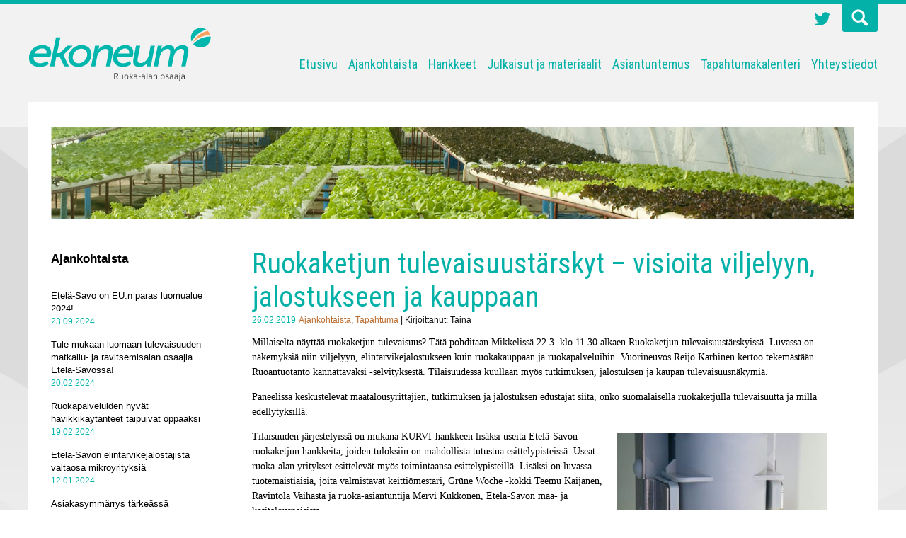

--- FILE ---
content_type: text/html; charset=UTF-8
request_url: http://ekoneum.com/2019/02/ruokaketjun-tulevaisuustarskyt-visioita-viljelyyn-jalostukseen-ja-kauppaan/
body_size: 40144
content:
<!DOCTYPE html>
<!--[if IE 6]>
<html id="ie6" lang="fi">
<![endif]-->
<!--[if IE 7]>
<html id="ie7" lang="fi">
<![endif]-->
<!--[if IE 8]>
<html id="ie8" lang="fi">
<![endif]-->
<!--[if !(IE 6) | !(IE 7) | !(IE 8)  ]><!-->
<html lang="fi">
<!--<![endif]-->
<head>
<meta charset="UTF-8" />
<meta name="viewport" content="width=device-width" />
<title>Ruokaketjun tulevaisuustärskyt – visioita viljelyyn, jalostukseen ja kauppaan — Ekoneum</title>
<link rel="stylesheet" type="text/css" media="all" href="http://ekoneum.com/wp-content/themes/ekoneum/css/normalize.css" />
<link href='https://fonts.googleapis.com/css?family=Roboto' rel='stylesheet' type='text/css'>
<link href='https://fonts.googleapis.com/css?family=Roboto+Condensed:300,400,700' rel='stylesheet' type='text/css'>
<link rel="stylesheet" href="http://ekoneum.com/wp-content/themes/ekoneum/style.css?1666159337" type="text/css" media="all" />
<link rel="pingback" href="http://ekoneum.com/xmlrpc.php" />
<!--[if lt IE 9]>
<script src="http://html5shim.googlecode.com/svn/trunk/html5.js" type="text/javascript"></script>
<![endif]-->
<meta name='robots' content='max-image-preview:large' />
<link rel='dns-prefetch' href='//ajax.googleapis.com' />
<link rel="alternate" type="application/rss+xml" title="Ekoneum &raquo; Ruokaketjun tulevaisuustärskyt – visioita viljelyyn, jalostukseen ja kauppaan kommenttien syöte" href="http://ekoneum.com/2019/02/ruokaketjun-tulevaisuustarskyt-visioita-viljelyyn-jalostukseen-ja-kauppaan/feed/" />
<script type="text/javascript">
/* <![CDATA[ */
window._wpemojiSettings = {"baseUrl":"https:\/\/s.w.org\/images\/core\/emoji\/15.0.3\/72x72\/","ext":".png","svgUrl":"https:\/\/s.w.org\/images\/core\/emoji\/15.0.3\/svg\/","svgExt":".svg","source":{"concatemoji":"http:\/\/ekoneum.com\/wp-includes\/js\/wp-emoji-release.min.js?ver=6.6.4"}};
/*! This file is auto-generated */
!function(i,n){var o,s,e;function c(e){try{var t={supportTests:e,timestamp:(new Date).valueOf()};sessionStorage.setItem(o,JSON.stringify(t))}catch(e){}}function p(e,t,n){e.clearRect(0,0,e.canvas.width,e.canvas.height),e.fillText(t,0,0);var t=new Uint32Array(e.getImageData(0,0,e.canvas.width,e.canvas.height).data),r=(e.clearRect(0,0,e.canvas.width,e.canvas.height),e.fillText(n,0,0),new Uint32Array(e.getImageData(0,0,e.canvas.width,e.canvas.height).data));return t.every(function(e,t){return e===r[t]})}function u(e,t,n){switch(t){case"flag":return n(e,"\ud83c\udff3\ufe0f\u200d\u26a7\ufe0f","\ud83c\udff3\ufe0f\u200b\u26a7\ufe0f")?!1:!n(e,"\ud83c\uddfa\ud83c\uddf3","\ud83c\uddfa\u200b\ud83c\uddf3")&&!n(e,"\ud83c\udff4\udb40\udc67\udb40\udc62\udb40\udc65\udb40\udc6e\udb40\udc67\udb40\udc7f","\ud83c\udff4\u200b\udb40\udc67\u200b\udb40\udc62\u200b\udb40\udc65\u200b\udb40\udc6e\u200b\udb40\udc67\u200b\udb40\udc7f");case"emoji":return!n(e,"\ud83d\udc26\u200d\u2b1b","\ud83d\udc26\u200b\u2b1b")}return!1}function f(e,t,n){var r="undefined"!=typeof WorkerGlobalScope&&self instanceof WorkerGlobalScope?new OffscreenCanvas(300,150):i.createElement("canvas"),a=r.getContext("2d",{willReadFrequently:!0}),o=(a.textBaseline="top",a.font="600 32px Arial",{});return e.forEach(function(e){o[e]=t(a,e,n)}),o}function t(e){var t=i.createElement("script");t.src=e,t.defer=!0,i.head.appendChild(t)}"undefined"!=typeof Promise&&(o="wpEmojiSettingsSupports",s=["flag","emoji"],n.supports={everything:!0,everythingExceptFlag:!0},e=new Promise(function(e){i.addEventListener("DOMContentLoaded",e,{once:!0})}),new Promise(function(t){var n=function(){try{var e=JSON.parse(sessionStorage.getItem(o));if("object"==typeof e&&"number"==typeof e.timestamp&&(new Date).valueOf()<e.timestamp+604800&&"object"==typeof e.supportTests)return e.supportTests}catch(e){}return null}();if(!n){if("undefined"!=typeof Worker&&"undefined"!=typeof OffscreenCanvas&&"undefined"!=typeof URL&&URL.createObjectURL&&"undefined"!=typeof Blob)try{var e="postMessage("+f.toString()+"("+[JSON.stringify(s),u.toString(),p.toString()].join(",")+"));",r=new Blob([e],{type:"text/javascript"}),a=new Worker(URL.createObjectURL(r),{name:"wpTestEmojiSupports"});return void(a.onmessage=function(e){c(n=e.data),a.terminate(),t(n)})}catch(e){}c(n=f(s,u,p))}t(n)}).then(function(e){for(var t in e)n.supports[t]=e[t],n.supports.everything=n.supports.everything&&n.supports[t],"flag"!==t&&(n.supports.everythingExceptFlag=n.supports.everythingExceptFlag&&n.supports[t]);n.supports.everythingExceptFlag=n.supports.everythingExceptFlag&&!n.supports.flag,n.DOMReady=!1,n.readyCallback=function(){n.DOMReady=!0}}).then(function(){return e}).then(function(){var e;n.supports.everything||(n.readyCallback(),(e=n.source||{}).concatemoji?t(e.concatemoji):e.wpemoji&&e.twemoji&&(t(e.twemoji),t(e.wpemoji)))}))}((window,document),window._wpemojiSettings);
/* ]]> */
</script>
<style id='wp-emoji-styles-inline-css' type='text/css'>

	img.wp-smiley, img.emoji {
		display: inline !important;
		border: none !important;
		box-shadow: none !important;
		height: 1em !important;
		width: 1em !important;
		margin: 0 0.07em !important;
		vertical-align: -0.1em !important;
		background: none !important;
		padding: 0 !important;
	}
</style>
<link rel='stylesheet' id='wp-block-library-css' href='http://ekoneum.com/wp-includes/css/dist/block-library/style.min.css?ver=1.0' type='text/css' media='all' />
<style id='classic-theme-styles-inline-css' type='text/css'>
/*! This file is auto-generated */
.wp-block-button__link{color:#fff;background-color:#32373c;border-radius:9999px;box-shadow:none;text-decoration:none;padding:calc(.667em + 2px) calc(1.333em + 2px);font-size:1.125em}.wp-block-file__button{background:#32373c;color:#fff;text-decoration:none}
</style>
<style id='global-styles-inline-css' type='text/css'>
:root{--wp--preset--aspect-ratio--square: 1;--wp--preset--aspect-ratio--4-3: 4/3;--wp--preset--aspect-ratio--3-4: 3/4;--wp--preset--aspect-ratio--3-2: 3/2;--wp--preset--aspect-ratio--2-3: 2/3;--wp--preset--aspect-ratio--16-9: 16/9;--wp--preset--aspect-ratio--9-16: 9/16;--wp--preset--color--black: #000000;--wp--preset--color--cyan-bluish-gray: #abb8c3;--wp--preset--color--white: #ffffff;--wp--preset--color--pale-pink: #f78da7;--wp--preset--color--vivid-red: #cf2e2e;--wp--preset--color--luminous-vivid-orange: #ff6900;--wp--preset--color--luminous-vivid-amber: #fcb900;--wp--preset--color--light-green-cyan: #7bdcb5;--wp--preset--color--vivid-green-cyan: #00d084;--wp--preset--color--pale-cyan-blue: #8ed1fc;--wp--preset--color--vivid-cyan-blue: #0693e3;--wp--preset--color--vivid-purple: #9b51e0;--wp--preset--gradient--vivid-cyan-blue-to-vivid-purple: linear-gradient(135deg,rgba(6,147,227,1) 0%,rgb(155,81,224) 100%);--wp--preset--gradient--light-green-cyan-to-vivid-green-cyan: linear-gradient(135deg,rgb(122,220,180) 0%,rgb(0,208,130) 100%);--wp--preset--gradient--luminous-vivid-amber-to-luminous-vivid-orange: linear-gradient(135deg,rgba(252,185,0,1) 0%,rgba(255,105,0,1) 100%);--wp--preset--gradient--luminous-vivid-orange-to-vivid-red: linear-gradient(135deg,rgba(255,105,0,1) 0%,rgb(207,46,46) 100%);--wp--preset--gradient--very-light-gray-to-cyan-bluish-gray: linear-gradient(135deg,rgb(238,238,238) 0%,rgb(169,184,195) 100%);--wp--preset--gradient--cool-to-warm-spectrum: linear-gradient(135deg,rgb(74,234,220) 0%,rgb(151,120,209) 20%,rgb(207,42,186) 40%,rgb(238,44,130) 60%,rgb(251,105,98) 80%,rgb(254,248,76) 100%);--wp--preset--gradient--blush-light-purple: linear-gradient(135deg,rgb(255,206,236) 0%,rgb(152,150,240) 100%);--wp--preset--gradient--blush-bordeaux: linear-gradient(135deg,rgb(254,205,165) 0%,rgb(254,45,45) 50%,rgb(107,0,62) 100%);--wp--preset--gradient--luminous-dusk: linear-gradient(135deg,rgb(255,203,112) 0%,rgb(199,81,192) 50%,rgb(65,88,208) 100%);--wp--preset--gradient--pale-ocean: linear-gradient(135deg,rgb(255,245,203) 0%,rgb(182,227,212) 50%,rgb(51,167,181) 100%);--wp--preset--gradient--electric-grass: linear-gradient(135deg,rgb(202,248,128) 0%,rgb(113,206,126) 100%);--wp--preset--gradient--midnight: linear-gradient(135deg,rgb(2,3,129) 0%,rgb(40,116,252) 100%);--wp--preset--font-size--small: 13px;--wp--preset--font-size--medium: 20px;--wp--preset--font-size--large: 36px;--wp--preset--font-size--x-large: 42px;--wp--preset--spacing--20: 0.44rem;--wp--preset--spacing--30: 0.67rem;--wp--preset--spacing--40: 1rem;--wp--preset--spacing--50: 1.5rem;--wp--preset--spacing--60: 2.25rem;--wp--preset--spacing--70: 3.38rem;--wp--preset--spacing--80: 5.06rem;--wp--preset--shadow--natural: 6px 6px 9px rgba(0, 0, 0, 0.2);--wp--preset--shadow--deep: 12px 12px 50px rgba(0, 0, 0, 0.4);--wp--preset--shadow--sharp: 6px 6px 0px rgba(0, 0, 0, 0.2);--wp--preset--shadow--outlined: 6px 6px 0px -3px rgba(255, 255, 255, 1), 6px 6px rgba(0, 0, 0, 1);--wp--preset--shadow--crisp: 6px 6px 0px rgba(0, 0, 0, 1);}:where(.is-layout-flex){gap: 0.5em;}:where(.is-layout-grid){gap: 0.5em;}body .is-layout-flex{display: flex;}.is-layout-flex{flex-wrap: wrap;align-items: center;}.is-layout-flex > :is(*, div){margin: 0;}body .is-layout-grid{display: grid;}.is-layout-grid > :is(*, div){margin: 0;}:where(.wp-block-columns.is-layout-flex){gap: 2em;}:where(.wp-block-columns.is-layout-grid){gap: 2em;}:where(.wp-block-post-template.is-layout-flex){gap: 1.25em;}:where(.wp-block-post-template.is-layout-grid){gap: 1.25em;}.has-black-color{color: var(--wp--preset--color--black) !important;}.has-cyan-bluish-gray-color{color: var(--wp--preset--color--cyan-bluish-gray) !important;}.has-white-color{color: var(--wp--preset--color--white) !important;}.has-pale-pink-color{color: var(--wp--preset--color--pale-pink) !important;}.has-vivid-red-color{color: var(--wp--preset--color--vivid-red) !important;}.has-luminous-vivid-orange-color{color: var(--wp--preset--color--luminous-vivid-orange) !important;}.has-luminous-vivid-amber-color{color: var(--wp--preset--color--luminous-vivid-amber) !important;}.has-light-green-cyan-color{color: var(--wp--preset--color--light-green-cyan) !important;}.has-vivid-green-cyan-color{color: var(--wp--preset--color--vivid-green-cyan) !important;}.has-pale-cyan-blue-color{color: var(--wp--preset--color--pale-cyan-blue) !important;}.has-vivid-cyan-blue-color{color: var(--wp--preset--color--vivid-cyan-blue) !important;}.has-vivid-purple-color{color: var(--wp--preset--color--vivid-purple) !important;}.has-black-background-color{background-color: var(--wp--preset--color--black) !important;}.has-cyan-bluish-gray-background-color{background-color: var(--wp--preset--color--cyan-bluish-gray) !important;}.has-white-background-color{background-color: var(--wp--preset--color--white) !important;}.has-pale-pink-background-color{background-color: var(--wp--preset--color--pale-pink) !important;}.has-vivid-red-background-color{background-color: var(--wp--preset--color--vivid-red) !important;}.has-luminous-vivid-orange-background-color{background-color: var(--wp--preset--color--luminous-vivid-orange) !important;}.has-luminous-vivid-amber-background-color{background-color: var(--wp--preset--color--luminous-vivid-amber) !important;}.has-light-green-cyan-background-color{background-color: var(--wp--preset--color--light-green-cyan) !important;}.has-vivid-green-cyan-background-color{background-color: var(--wp--preset--color--vivid-green-cyan) !important;}.has-pale-cyan-blue-background-color{background-color: var(--wp--preset--color--pale-cyan-blue) !important;}.has-vivid-cyan-blue-background-color{background-color: var(--wp--preset--color--vivid-cyan-blue) !important;}.has-vivid-purple-background-color{background-color: var(--wp--preset--color--vivid-purple) !important;}.has-black-border-color{border-color: var(--wp--preset--color--black) !important;}.has-cyan-bluish-gray-border-color{border-color: var(--wp--preset--color--cyan-bluish-gray) !important;}.has-white-border-color{border-color: var(--wp--preset--color--white) !important;}.has-pale-pink-border-color{border-color: var(--wp--preset--color--pale-pink) !important;}.has-vivid-red-border-color{border-color: var(--wp--preset--color--vivid-red) !important;}.has-luminous-vivid-orange-border-color{border-color: var(--wp--preset--color--luminous-vivid-orange) !important;}.has-luminous-vivid-amber-border-color{border-color: var(--wp--preset--color--luminous-vivid-amber) !important;}.has-light-green-cyan-border-color{border-color: var(--wp--preset--color--light-green-cyan) !important;}.has-vivid-green-cyan-border-color{border-color: var(--wp--preset--color--vivid-green-cyan) !important;}.has-pale-cyan-blue-border-color{border-color: var(--wp--preset--color--pale-cyan-blue) !important;}.has-vivid-cyan-blue-border-color{border-color: var(--wp--preset--color--vivid-cyan-blue) !important;}.has-vivid-purple-border-color{border-color: var(--wp--preset--color--vivid-purple) !important;}.has-vivid-cyan-blue-to-vivid-purple-gradient-background{background: var(--wp--preset--gradient--vivid-cyan-blue-to-vivid-purple) !important;}.has-light-green-cyan-to-vivid-green-cyan-gradient-background{background: var(--wp--preset--gradient--light-green-cyan-to-vivid-green-cyan) !important;}.has-luminous-vivid-amber-to-luminous-vivid-orange-gradient-background{background: var(--wp--preset--gradient--luminous-vivid-amber-to-luminous-vivid-orange) !important;}.has-luminous-vivid-orange-to-vivid-red-gradient-background{background: var(--wp--preset--gradient--luminous-vivid-orange-to-vivid-red) !important;}.has-very-light-gray-to-cyan-bluish-gray-gradient-background{background: var(--wp--preset--gradient--very-light-gray-to-cyan-bluish-gray) !important;}.has-cool-to-warm-spectrum-gradient-background{background: var(--wp--preset--gradient--cool-to-warm-spectrum) !important;}.has-blush-light-purple-gradient-background{background: var(--wp--preset--gradient--blush-light-purple) !important;}.has-blush-bordeaux-gradient-background{background: var(--wp--preset--gradient--blush-bordeaux) !important;}.has-luminous-dusk-gradient-background{background: var(--wp--preset--gradient--luminous-dusk) !important;}.has-pale-ocean-gradient-background{background: var(--wp--preset--gradient--pale-ocean) !important;}.has-electric-grass-gradient-background{background: var(--wp--preset--gradient--electric-grass) !important;}.has-midnight-gradient-background{background: var(--wp--preset--gradient--midnight) !important;}.has-small-font-size{font-size: var(--wp--preset--font-size--small) !important;}.has-medium-font-size{font-size: var(--wp--preset--font-size--medium) !important;}.has-large-font-size{font-size: var(--wp--preset--font-size--large) !important;}.has-x-large-font-size{font-size: var(--wp--preset--font-size--x-large) !important;}
:where(.wp-block-post-template.is-layout-flex){gap: 1.25em;}:where(.wp-block-post-template.is-layout-grid){gap: 1.25em;}
:where(.wp-block-columns.is-layout-flex){gap: 2em;}:where(.wp-block-columns.is-layout-grid){gap: 2em;}
:root :where(.wp-block-pullquote){font-size: 1.5em;line-height: 1.6;}
</style>
<link rel='stylesheet' id='contact-form-7-css' href='http://ekoneum.com/wp-content/plugins/contact-form-7/includes/css/styles.css?ver=1.0' type='text/css' media='all' />
<link rel='stylesheet' id='events-manager-css' href='http://ekoneum.com/wp-content/plugins/events-manager/includes/css/events-manager.min.css?ver=1.0' type='text/css' media='all' />
<style id='events-manager-inline-css' type='text/css'>
body .em { --font-family : inherit; --font-weight : inherit; --font-size : 1em; --line-height : inherit; }
</style>
<link rel='stylesheet' id='searchwp-forms-css' href='http://ekoneum.com/wp-content/plugins/searchwp-live-ajax-search/assets/styles/frontend/search-forms.css?ver=1.0' type='text/css' media='all' />
<link rel='stylesheet' id='searchwp-live-search-css' href='http://ekoneum.com/wp-content/plugins/searchwp-live-ajax-search/assets/styles/style.css?ver=1.0' type='text/css' media='all' />
<style id='searchwp-live-search-inline-css' type='text/css'>
.searchwp-live-search-result .searchwp-live-search-result--title a {
  font-size: 16px;
}
.searchwp-live-search-result .searchwp-live-search-result--price {
  font-size: 14px;
}
.searchwp-live-search-result .searchwp-live-search-result--add-to-cart .button {
  font-size: 14px;
}

</style>
<script type="text/javascript" src="https://ajax.googleapis.com/ajax/libs/jquery/1.11.3/jquery.min.js?ver=6.6.4" id="jquery-js"></script>
<script type="text/javascript" src="http://ekoneum.com/wp-includes/js/jquery/ui/core.min.js?ver=1.13.3" id="jquery-ui-core-js"></script>
<script type="text/javascript" src="http://ekoneum.com/wp-includes/js/jquery/ui/mouse.min.js?ver=1.13.3" id="jquery-ui-mouse-js"></script>
<script type="text/javascript" src="http://ekoneum.com/wp-includes/js/jquery/ui/sortable.min.js?ver=1.13.3" id="jquery-ui-sortable-js"></script>
<script type="text/javascript" src="http://ekoneum.com/wp-includes/js/jquery/ui/datepicker.min.js?ver=1.13.3" id="jquery-ui-datepicker-js"></script>
<script type="text/javascript" id="jquery-ui-datepicker-js-after">
/* <![CDATA[ */
jQuery(function(jQuery){jQuery.datepicker.setDefaults({"closeText":"Sulje","currentText":"T\u00e4n\u00e4\u00e4n","monthNames":["tammikuu","helmikuu","maaliskuu","huhtikuu","toukokuu","kes\u00e4kuu","hein\u00e4kuu","elokuu","syyskuu","lokakuu","marraskuu","joulukuu"],"monthNamesShort":["tammi","helmi","maalis","huhti","touko","kes\u00e4","hein\u00e4","elo","syys","loka","marras","joulu"],"nextText":"Seuraava","prevText":"Edellinen","dayNames":["sunnuntai","maanantai","tiistai","keskiviikko","torstai","perjantai","lauantai"],"dayNamesShort":["su","ma","ti","ke","to","pe","la"],"dayNamesMin":["su","ma","ti","ke","to","pe","la"],"dateFormat":"d.mm.yy","firstDay":1,"isRTL":false});});
/* ]]> */
</script>
<script type="text/javascript" src="http://ekoneum.com/wp-includes/js/jquery/ui/resizable.min.js?ver=1.13.3" id="jquery-ui-resizable-js"></script>
<script type="text/javascript" src="http://ekoneum.com/wp-includes/js/jquery/ui/draggable.min.js?ver=1.13.3" id="jquery-ui-draggable-js"></script>
<script type="text/javascript" src="http://ekoneum.com/wp-includes/js/jquery/ui/controlgroup.min.js?ver=1.13.3" id="jquery-ui-controlgroup-js"></script>
<script type="text/javascript" src="http://ekoneum.com/wp-includes/js/jquery/ui/checkboxradio.min.js?ver=1.13.3" id="jquery-ui-checkboxradio-js"></script>
<script type="text/javascript" src="http://ekoneum.com/wp-includes/js/jquery/ui/button.min.js?ver=1.13.3" id="jquery-ui-button-js"></script>
<script type="text/javascript" src="http://ekoneum.com/wp-includes/js/jquery/ui/dialog.min.js?ver=1.13.3" id="jquery-ui-dialog-js"></script>
<script type="text/javascript" id="events-manager-js-extra">
/* <![CDATA[ */
var EM = {"ajaxurl":"http:\/\/ekoneum.com\/wp-admin\/admin-ajax.php","locationajaxurl":"http:\/\/ekoneum.com\/wp-admin\/admin-ajax.php?action=locations_search","firstDay":"1","locale":"fi","dateFormat":"yy-mm-dd","ui_css":"http:\/\/ekoneum.com\/wp-content\/plugins\/events-manager\/includes\/css\/jquery-ui\/build.min.css","show24hours":"1","is_ssl":"","autocomplete_limit":"10","calendar":{"breakpoints":{"small":560,"medium":908,"large":false}},"phone":"","datepicker":{"format":"d\/m\/Y","locale":"fi"},"search":{"breakpoints":{"small":650,"medium":850,"full":false}},"url":"http:\/\/ekoneum.com\/wp-content\/plugins\/events-manager","bookingInProgress":"Ole hyv\u00e4 ja odota kunnes varaus on l\u00e4hetetty. ","tickets_save":"Tallenna lippu","bookingajaxurl":"http:\/\/ekoneum.com\/wp-admin\/admin-ajax.php","bookings_export_save":"Vie varauskset","bookings_settings_save":"Tallenna asetukset","booking_delete":"Haluatko varmasti poistaa?","booking_offset":"30","bookings":{"submit_button":{"text":{"default":"L\u00e4het\u00e4 varauksesi","free":"L\u00e4het\u00e4 varauksesi","payment":"L\u00e4het\u00e4 varauksesi","processing":"Processing ..."}},"update_listener":""},"bb_full":"Loppuunmyyty","bb_book":"Varaa nyt","bb_booking":"Varataan...","bb_booked":"Varaus L\u00e4hetetty","bb_error":"Varaus Virhe. Yritet\u00e4\u00e4n uudelleen?","bb_cancel":"Peruuta","bb_canceling":"Peruutetaan...","bb_cancelled":"Peruttu","bb_cancel_error":"Peruutus Virhe. Yritet\u00e4\u00e4n uudelleen?","txt_search":"Hae","txt_searching":"Haetaan\u2026","txt_loading":"Ladataan..."};
/* ]]> */
</script>
<script type="text/javascript" src="http://ekoneum.com/wp-content/plugins/events-manager/includes/js/events-manager.js?ver=6.6.3" id="events-manager-js"></script>
<script type="text/javascript" src="http://ekoneum.com/wp-content/plugins/events-manager/includes/external/flatpickr/l10n/fi.js?ver=6.6.3" id="em-flatpickr-localization-js"></script>
<script type="text/javascript" id="flow-flow-plugin-script-js-extra">
/* <![CDATA[ */
var _ajaxurl = "http:\/\/ekoneum.com\/wp-admin\/admin-ajax.php";
var FlowFlowOpts = {"streams":{},"open_in_new":"nope","filter_all":"All","filter_search":"Search","expand_text":"Expand","collapse_text":"Collapse","posted_on":"Posted on","show_more":"Show more","date_style":"agoStyleDate","dates":{"Yesterday":"Yesterday","s":"s","m":"m","h":"h","ago":"ago","months":["Jan","Feb","March","April","May","June","July","Aug","Sept","Oct","Nov","Dec"]},"lightbox_navigate":"Navigate with arrow keys","server_time":"1769660999","forceHTTPS":"nope","isAdmin":"","isLog":"","plugin_ver":"2.2.2"};
/* ]]> */
</script>
<script type="text/javascript" src="http://ekoneum.com/wp-content/plugins/flow-flow/js/require-utils.js?ver=2.2.2" id="flow-flow-plugin-script-js"></script>
<link rel="https://api.w.org/" href="http://ekoneum.com/wp-json/" /><link rel="alternate" title="JSON" type="application/json" href="http://ekoneum.com/wp-json/wp/v2/posts/1846" /><link rel="EditURI" type="application/rsd+xml" title="RSD" href="http://ekoneum.com/xmlrpc.php?rsd" />
<meta name="generator" content="WordPress 6.6.4" />
<link rel="canonical" href="http://ekoneum.com/2019/02/ruokaketjun-tulevaisuustarskyt-visioita-viljelyyn-jalostukseen-ja-kauppaan/" />
<link rel='shortlink' href='http://ekoneum.com/?p=1846' />
<link rel="alternate" title="oEmbed (JSON)" type="application/json+oembed" href="http://ekoneum.com/wp-json/oembed/1.0/embed?url=http%3A%2F%2Fekoneum.com%2F2019%2F02%2Fruokaketjun-tulevaisuustarskyt-visioita-viljelyyn-jalostukseen-ja-kauppaan%2F" />
<link rel="alternate" title="oEmbed (XML)" type="text/xml+oembed" href="http://ekoneum.com/wp-json/oembed/1.0/embed?url=http%3A%2F%2Fekoneum.com%2F2019%2F02%2Fruokaketjun-tulevaisuustarskyt-visioita-viljelyyn-jalostukseen-ja-kauppaan%2F&#038;format=xml" />
<!-- STATISTIIKKA -->
<script>
  (function(i,s,o,g,r,a,m){i['GoogleAnalyticsObject']=r;i[r]=i[r]||function(){
  (i[r].q=i[r].q||[]).push(arguments)},i[r].l=1*new Date();a=s.createElement(o),
  m=s.getElementsByTagName(o)[0];a.async=1;a.src=g;m.parentNode.insertBefore(a,m)
  })(window,document,'script','//www.google-analytics.com/analytics.js','ga');

  ga('create', 'UA-68623455-5', 'auto');
  ga('send', 'pageview');

</script><!-- /STATISTIIKKA -->
</head>

<body>

<div class="search-block">
  <div class="wrapper">
    <div class="search-wrap">
            <form role="search" method="get" id="searchform" action="https://ekoneum.com/">
    <span class="valitse-tyyppi">Valitse sisältötyyppi: <select name="post_type[]">
  <option value="">Kaikki</option>
  <option value="ajankohtaista">Ajankohtaista</option>
  <option value="blogi">Blogi</option>
  <option value="tapahtumat">Tapahtumat</option>
  <option value="henkilo">Henkilö</option>
</select> 
</span>
    
<input type="text" value="" name="s" id="s" placeholder="Etsi sivustolta">
 
<input type="submit" id="searchsubmit" value="Etsi" />
</form>
    </div>
  </div>
</div>

<div class="wrapper">
    <header class="main-header cf">
    <div class="logo">
      <a href="https://ekoneum.com"><img src="http://ekoneum.com/wp-content/themes/ekoneum/images/ekoneum_logo.png" alt="Ekoneum" name="Ekoneum" /></a>
    </div>
    <div class="right-side">
      <div class="top-bar">
        <a class="twitter" href="https://twitter.com/ekoneum" target="_blank">Twitter</a>
        <span class="search-icon"></span>
      </div>
      <nav class="primary">
        <ul id="menu-main" class="menu"><li id="menu-item-3147" class="first-menu-item menu-item menu-item-type-post_type menu-item-object-page menu-item-home menu-item-3147"><a href="https://ekoneum.com/">Etusivu</a></li>
<li id="menu-item-78" class="menu-item menu-item-type-post_type menu-item-object-page current_page_parent menu-item-has-children menu-item-78"><a href="http://ekoneum.com/ajankohtaista/">Ajankohtaista</a>
<ul class="sub-menu">
	<li id="menu-item-357" class="menu-item menu-item-type-taxonomy menu-item-object-category current-post-ancestor current-menu-parent current-post-parent menu-item-357"><a href="http://ekoneum.com/category/ajankohtaista/">Ajankohtaista</a></li>
	<li id="menu-item-359" class="menu-item menu-item-type-taxonomy menu-item-object-category menu-item-359"><a href="http://ekoneum.com/category/blogi/">Blogi</a></li>
	<li id="menu-item-358" class="menu-item menu-item-type-taxonomy menu-item-object-category current-post-ancestor current-menu-parent current-post-parent menu-item-358"><a href="http://ekoneum.com/category/tapahtuma/">Tapahtuma</a></li>
	<li id="menu-item-475" class="menu-item menu-item-type-post_type menu-item-object-page menu-item-475"><a href="http://ekoneum.com/arkisto/">Arkisto</a></li>
</ul>
</li>
<li id="menu-item-2575" class="menu-item menu-item-type-post_type menu-item-object-page menu-item-2575"><a href="http://ekoneum.com/hankkeet/">Hankkeet</a></li>
<li id="menu-item-80" class="menu-item menu-item-type-post_type menu-item-object-page menu-item-80"><a href="http://ekoneum.com/julkaisut-ja-materiaalit/">Julkaisut ja materiaalit</a></li>
<li id="menu-item-79" class="menu-item menu-item-type-post_type menu-item-object-page menu-item-79"><a href="http://ekoneum.com/asiantuntemus/">Asiantuntemus</a></li>
<li id="menu-item-484" class="menu-item menu-item-type-post_type menu-item-object-page menu-item-484"><a href="http://ekoneum.com/tapahtumat/">Tapahtumakalenteri</a></li>
<li id="menu-item-82" class="last-menu-item menu-item menu-item-type-post_type menu-item-object-page menu-item-82"><a href="http://ekoneum.com/yhteystiedot/">Yhteystiedot</a></li>
</ul>        <span class="nav-toggle"></span>
      </nav>
    </div>
  </header>
  <div class="rw-nav">
    <ul id="menu-main-1" class="menu"><li class="first-menu-item menu-item menu-item-type-post_type menu-item-object-page menu-item-home menu-item-3147"><a href="https://ekoneum.com/">Etusivu</a></li>
<li class="menu-item menu-item-type-post_type menu-item-object-page current_page_parent menu-item-has-children menu-item-78"><a href="http://ekoneum.com/ajankohtaista/">Ajankohtaista</a>
<ul class="sub-menu">
	<li class="menu-item menu-item-type-taxonomy menu-item-object-category current-post-ancestor current-menu-parent current-post-parent menu-item-357"><a href="http://ekoneum.com/category/ajankohtaista/">Ajankohtaista</a></li>
	<li class="menu-item menu-item-type-taxonomy menu-item-object-category menu-item-359"><a href="http://ekoneum.com/category/blogi/">Blogi</a></li>
	<li class="menu-item menu-item-type-taxonomy menu-item-object-category current-post-ancestor current-menu-parent current-post-parent menu-item-358"><a href="http://ekoneum.com/category/tapahtuma/">Tapahtuma</a></li>
	<li class="menu-item menu-item-type-post_type menu-item-object-page menu-item-475"><a href="http://ekoneum.com/arkisto/">Arkisto</a></li>
</ul>
</li>
<li class="menu-item menu-item-type-post_type menu-item-object-page menu-item-2575"><a href="http://ekoneum.com/hankkeet/">Hankkeet</a></li>
<li class="menu-item menu-item-type-post_type menu-item-object-page menu-item-80"><a href="http://ekoneum.com/julkaisut-ja-materiaalit/">Julkaisut ja materiaalit</a></li>
<li class="menu-item menu-item-type-post_type menu-item-object-page menu-item-79"><a href="http://ekoneum.com/asiantuntemus/">Asiantuntemus</a></li>
<li class="menu-item menu-item-type-post_type menu-item-object-page menu-item-484"><a href="http://ekoneum.com/tapahtumat/">Tapahtumakalenteri</a></li>
<li class="last-menu-item menu-item menu-item-type-post_type menu-item-object-page menu-item-82"><a href="http://ekoneum.com/yhteystiedot/">Yhteystiedot</a></li>
</ul>  </div>
  <div class="content cf">
<img src="http://ekoneum.com/wp-content/themes/ekoneum/images/page.jpg" alt="" />
<div class="page-content">

					
			<div id="post-1846" class="post-1846 post type-post status-publish format-standard hentry category-ajankohtaista category-tapahtuma tag-elintarviketuotanto tag-ruoka tag-tulevaisuus">
	<div class="post-header">
		<h1 class="entry-title">Ruokaketjun tulevaisuustärskyt – visioita viljelyyn, jalostukseen ja kauppaan</h1>
				<span class="pvm">26.02.2019</span> <span class="categories"><a href="http://ekoneum.com/category/ajankohtaista/" rel="category tag">Ajankohtaista</a>, <a href="http://ekoneum.com/category/tapahtuma/" rel="category tag">Tapahtuma</a> | Kirjoittanut: Taina</span>
			</div><!--/post-header-->

	
	<div class="entry-content">
		<p><span style="color: #000000; font-family: Calibri;">Millaiselta näyttää ruokaketjun tulevaisuus? Tätä pohditaan Mikkelissä 22.3. klo 11.30 alkaen Ruokaketjun tulevaisuustärskyissä. Luvassa on näkemyksiä niin viljelyyn, elintarvikejalostukseen kuin ruokakauppaan ja ruokapalveluihin. Vuorineuvos Reijo Karhinen kertoo tekemästään Ruoantuotanto kannattavaksi -selvityksestä. Tilaisuudessa kuullaan myös tutkimuksen, jalostuksen ja kaupan tulevaisuusnäkymiä. </span></p>
<p><span style="color: #000000; font-family: Calibri;">Paneelissa keskustelevat maatalousyrittäjien, tutkimuksen ja jalostuksen edustajat siitä, onko suomalaisella ruokaketjulla tulevaisuutta ja millä edellytyksillä. </span></p>
<div id="attachment_1848" style="width: 307px" class="wp-caption alignright"><a href="http://ekoneum.com/wp-content/uploads/2019/02/3D-tulostin.jpg"><img fetchpriority="high" decoding="async" aria-describedby="caption-attachment-1848" class="size-medium wp-image-1848" src="http://ekoneum.com/wp-content/uploads/2019/02/3D-tulostin-297x300.jpg" alt="" width="297" height="300" srcset="http://ekoneum.com/wp-content/uploads/2019/02/3D-tulostin-297x300.jpg 297w, http://ekoneum.com/wp-content/uploads/2019/02/3D-tulostin-50x50.jpg 50w, http://ekoneum.com/wp-content/uploads/2019/02/3D-tulostin.jpg 559w" sizes="(max-width: 297px) 100vw, 297px" /></a><p id="caption-attachment-1848" class="wp-caption-text">Ruokaketjun tulevaisuustärskyt -tilaisuudessa on mahdollista tutustua ruoan 3D-tulostukseen.</p></div>
<p><span style="color: #000000; font-family: Calibri;">Tilaisuuden järjestelyissä on mukana KURVI-hankkeen lisäksi useita Etelä-Savon ruokaketjun hankkeita, joiden tuloksiin on mahdollista tutustua esittelypisteissä. Useat ruoka-alan yritykset esittelevät myös toimintaansa esittelypisteillä. Lisäksi on luvassa tuotemaistiaisia, joita valmistavat keittiömestari, Grüne Woche -kokki Teemu Kaijanen, Ravintola Vaihasta ja ruoka-asiantuntija Mervi Kukkonen, Etelä-Savon maa- ja kotitalousnaisista.</span></p>
<p><span style="color: #000000; font-family: Calibri;">Tilaisuus on maksuton ja se järjestetään 22.3.2019 klo 11.00-15.30 Saimaa Stadiumissa, Mikkelissä, Raviradantie 22B, Ravintolaparvi Vire 2. krs. Tilaisuuteen voi osallistua myös verkon välityksellä.</span></p>
<p><span style="color: #000000; font-family: Calibri;"><a href="http://ekoneum.com/tapahtumat/ruokaketjun-tulevaisuustarskyt-visioita-viljelysta-jalostukseen-ja-ruokakauppaan/" target="_blank" rel="noopener">Lisätietoja ohjelmasta ja ilmoittautumisesta</a>. </span></p>
<p>&nbsp;</p>
    	</div><!-- .entry-content -->
	<div class="share-buttons"><a target="_blank" href="https://www.facebook.com/sharer/sharer.php?u=http%3A%2F%2Fekoneum.com%2F2019%2F02%2Fruokaketjun-tulevaisuustarskyt-visioita-viljelyyn-jalostukseen-ja-kauppaan%2F" class="share-button facebook">Facebook</a><a target="_blank" href="https://twitter.com/intent/tweet?text=Ruokaketjun+tulevaisuust%C3%A4rskyt+%E2%80%93+visioita+viljelyyn%2C+jalostukseen+ja+kauppaan&url=http%3A%2F%2Fekoneum.com%2F2019%2F02%2Fruokaketjun-tulevaisuustarskyt-visioita-viljelyyn-jalostukseen-ja-kauppaan%2F" class="share-button twitter">Twitter</a><a target="_blank" href="whatsapp://send?text=Ruokaketjun+tulevaisuust%C3%A4rskyt+%E2%80%93+visioita+viljelyyn%2C+jalostukseen+ja+kauppaan http%3A%2F%2Fekoneum.com%2F2019%2F02%2Fruokaketjun-tulevaisuustarskyt-visioita-viljelyyn-jalostukseen-ja-kauppaan%2F" class="share-button whatsapp">Whatsapp</a><a href="mailto:?subject=Ruokaketjun+tulevaisuust%C3%A4rskyt+%E2%80%93+visioita+viljelyyn%2C+jalostukseen+ja+kauppaan&body=http%3A%2F%2Fekoneum.com%2F2019%2F02%2Fruokaketjun-tulevaisuustarskyt-visioita-viljelyyn-jalostukseen-ja-kauppaan%2F" class="share-button email">Email</a></div>	</div><!-- #post-1846 -->
		
</div><!--/.content-->
<div class="sidebar">
    
      <h3>Ajankohtaista</h3>
    <ul>
            <li>
        <a href="http://ekoneum.com/2024/09/etela-savo-on-eun-paras-luomualue-2024/">Etelä-Savo on EU:n paras luomualue 2024!</a>
        <span class="pvm">23.09.2024</span>
      </li>
            <li>
        <a href="http://ekoneum.com/2024/02/tule-mukaan-luomaan-tulevaisuuden-matkailu-ja-ravitsemisalan-osaajia-etela-savossa/">Tule mukaan luomaan tulevaisuuden matkailu- ja ravitsemisalan osaajia Etelä-Savossa!</a>
        <span class="pvm">20.02.2024</span>
      </li>
            <li>
        <a href="http://ekoneum.com/2024/02/ruokapalveluiden-hyvat-havikkikaytanteet-taipuivat-oppaaksi/">Ruokapalveluiden hyvät hävikkikäytänteet taipuivat oppaaksi</a>
        <span class="pvm">19.02.2024</span>
      </li>
            <li>
        <a href="http://ekoneum.com/2024/01/etela-savon-elintarvikejalostajista-valtaosa-mikroyrityksia/">Etelä-Savon elintarvikejalostajista valtaosa mikroyrityksiä</a>
        <span class="pvm">12.01.2024</span>
      </li>
            <li>
        <a href="http://ekoneum.com/2023/11/asiakasymmarrys-tarkeassa-asemassa-kansainvalistymisessa/">Asiakasymmärrys tärkeässä asemassa kansainvälistymisessä</a>
        <span class="pvm">21.11.2023</span>
      </li>
          </ul>
  <h3>Blogi</h3>
  <ul>
        <li>
      <a href="http://ekoneum.com/2022/10/virpi-ja-antti-hakkisen-maaseutuyrityksen-liiketoiminta-nojaa-moneen-tulonlahteeseen/">Virpi ja Antti Häkkisen maaseutuyrityksen liiketoiminta nojaa moneen tulonlähteeseen</a>
      <span class="pvm">28.10.2022</span>
    </li>
        <li>
      <a href="http://ekoneum.com/2022/08/virtasalmen-viljatuote-oy-trendikkaita-innovaatioita-peltojen-keskelta-etela-savosta/">Virtasalmen Viljatuote Oy &#8211; trendikkäitä innovaatioita peltojen keskeltä Etelä-Savosta</a>
      <span class="pvm">26.08.2022</span>
    </li>
        <li>
      <a href="http://ekoneum.com/2022/06/mita-viela-tapahtuukaan-ruoantuotannossa-ennen-vuotta-2030/">Mitä vielä tapahtuukaan ruoantuotannossa ennen vuotta 2030?</a>
      <span class="pvm">02.06.2022</span>
    </li>
        <li>
      <a href="http://ekoneum.com/2022/05/kiertotaloutta-toteuttava-ilmastotehokas-ja-hajautettu-ruokajarjestelma-etela-savoon/">Kiertotaloutta toteuttava, ilmastotehokas ja hajautettu ruokajärjestelmä Etelä-Savoon?</a>
      <span class="pvm">25.05.2022</span>
    </li>
        <li>
      <a href="http://ekoneum.com/2022/05/mika-ihmeen-kesaheina/">Mikä ihmeen Kesäheinä?</a>
      <span class="pvm">16.05.2022</span>
    </li>
      </ul>
  </div><!--/#sidebar--></div>
</div>
<footer class="main-footer">
  <div class="wrapper cf">
    <div class="logo">
      <a href="https://ekoneum.com"><img src="http://ekoneum.com/wp-content/themes/ekoneum/images/ekoneum_logo.png" alt="Ekoneum" title="Ekoneum" /></a>
    </div>
    <div class="column">
      <p><strong>Etelä-Savon elintarviketalouden<br />
kehittämisyhdistys Ekoneum ry</strong><br />
Patteristonkatu 3<br />
50100 Mikkeli<br />
Y-tunnus 1898311-3<br />
ekoneum(a)gmail.com</p>
<p>Copyright &copy; 2015 Ekoneum</p>
    </div>
    <div class="column last">
      <p>toiminnanjohtaja<br />
      <strong>Taina Harmoinen</strong><br />
      puh. 040 662 5560<br />
      taina.harmoinen(at)xamk.fi</p>
    </div>
  </div>
</footer>

          <style>
            .searchwp-live-search-results {
                opacity: 0;
                transition: opacity .25s ease-in-out;
                -moz-transition: opacity .25s ease-in-out;
                -webkit-transition: opacity .25s ease-in-out;
                height: 0;
                overflow: hidden;
                z-index: 9999995; /* Exceed SearchWP Modal Search Form overlay. */
                position: absolute;
                display: none;
            }

            .searchwp-live-search-results-showing {
                display: block;
                opacity: 1;
                height: auto;
                overflow: auto;
            }

            .searchwp-live-search-no-results {
                padding: 3em 2em 0;
                text-align: center;
            }

            .searchwp-live-search-no-min-chars:after {
                content: "Continue typing";
                display: block;
                text-align: center;
                padding: 2em 2em 0;
            }
        </style>
                <script>
            var _SEARCHWP_LIVE_AJAX_SEARCH_BLOCKS = true;
            var _SEARCHWP_LIVE_AJAX_SEARCH_ENGINE = 'default';
            var _SEARCHWP_LIVE_AJAX_SEARCH_CONFIG = 'default';
        </script>
        <script type="text/javascript" src="http://ekoneum.com/wp-includes/js/dist/hooks.min.js?ver=2810c76e705dd1a53b18" id="wp-hooks-js"></script>
<script type="text/javascript" src="http://ekoneum.com/wp-includes/js/dist/i18n.min.js?ver=5e580eb46a90c2b997e6" id="wp-i18n-js"></script>
<script type="text/javascript" id="wp-i18n-js-after">
/* <![CDATA[ */
wp.i18n.setLocaleData( { 'text direction\u0004ltr': [ 'ltr' ] } );
/* ]]> */
</script>
<script type="text/javascript" src="http://ekoneum.com/wp-content/plugins/contact-form-7/includes/swv/js/index.js?ver=5.9.8" id="swv-js"></script>
<script type="text/javascript" id="contact-form-7-js-extra">
/* <![CDATA[ */
var wpcf7 = {"api":{"root":"http:\/\/ekoneum.com\/wp-json\/","namespace":"contact-form-7\/v1"}};
/* ]]> */
</script>
<script type="text/javascript" src="http://ekoneum.com/wp-content/plugins/contact-form-7/includes/js/index.js?ver=5.9.8" id="contact-form-7-js"></script>
<script type="text/javascript" id="swp-live-search-client-js-extra">
/* <![CDATA[ */
var searchwp_live_search_params = [];
searchwp_live_search_params = {"ajaxurl":"http:\/\/ekoneum.com\/wp-admin\/admin-ajax.php","origin_id":1846,"config":{"default":{"engine":"default","input":{"delay":300,"min_chars":3},"results":{"position":"bottom","width":"auto","offset":{"x":0,"y":5}},"spinner":{"lines":12,"length":8,"width":3,"radius":8,"scale":1,"corners":1,"color":"#424242","fadeColor":"transparent","speed":1,"rotate":0,"animation":"searchwp-spinner-line-fade-quick","direction":1,"zIndex":2000000000,"className":"spinner","top":"50%","left":"50%","shadow":"0 0 1px transparent","position":"absolute"}}},"msg_no_config_found":"No valid SearchWP Live Search configuration found!","aria_instructions":"When autocomplete results are available use up and down arrows to review and enter to go to the desired page. Touch device users, explore by touch or with swipe gestures."};;
/* ]]> */
</script>
<script type="text/javascript" src="http://ekoneum.com/wp-content/plugins/searchwp-live-ajax-search/assets/javascript/dist/script.min.js?ver=1.8.3" id="swp-live-search-client-js"></script>

<script src="http://ekoneum.com/wp-content/themes/ekoneum/js/responsiveslides.min.js"></script>

<script>
  $(function() {
    $(".rslides").responsiveSlides({
      pager: true
    });
  });
</script>

<script>
$( ".search-icon" ).click(function() {
   $( ".search-block" ).toggleClass( "show", function() {});
});
$( ".nav-toggle" ).click(function() {
    $( ".rw-nav" ).slideToggle( "slow", function() {});
  });
</script>


</body>
</html>

--- FILE ---
content_type: text/css
request_url: http://ekoneum.com/wp-content/themes/ekoneum/style.css?1666159337
body_size: 34886
content:
/*
Theme Name: Ekoneum
Author: Haaja
Author URI: http://haaja.com/
Description: WP-teema.
Version: 1.0
*/

* {
  -webkit-box-sizing: border-box; /* Safari/Chrome, other WebKit */
  -moz-box-sizing: border-box; /* Firefox, other Gecko */
  box-sizing: border-box; /* Opera/IE 8+ */
}

/************************

	$HEADER
	$MAIN
  $HANKKEET
	$FOOTER
	$WP-ALIGN
	$CLEARFIX

************************/

body {
  background: #fff url('images/bg.jpg') no-repeat top center;
  color: #111;
  font-family: Arial, Tahoma, Helvetica;
  font-size: 16px;
}

header,
nav,
aside,
section,
article,
footer {
  display: block;
}

h1,
h2,
h3,
h4,
h5 {
  font-family: 'Roboto Condensed', sans-serif;
  font-weight: normal;
}

a {
  text-decoration: none;
}

p {
  line-height: 1.5;
}

.primary ul,
.slider ul,
.ajankohtaista ul,
.columns ul,
.sidebar ul,
.rw-nav ul,
.somelinks,
.tapahtumalista {
  list-style: none;
  margin: 0;
  padding: 0;
}

.wrapper {
  margin: 0 auto;
  width: 1200px;
}

/*
	$Header
*/
.search-block {
  background: #04b1a8;
  height: 5px;
  overflow: hidden;
  text-align: right;
  transition: all 0.2s ease;
}
.search-block.show {
  height: 60px;
  transition: all 0.2s ease;
}
.search-block .search-wrap {
  margin: 0 46px 0 0;
  padding: 10px 0;
}
.search-icon {
  background: #04b1a8 url('images/search_icon.png') no-repeat 50% 50%;
  border-radius: 0 0 3px 3px;
  cursor: pointer;
  display: block;
  float: right;
  height: 40px;
  width: 50px;
}
.top-bar {
  text-align: right;
}
.top-bar .twitter {
  display: inline-block;
  width: 1.5rem;
  height: 1.5rem;
  padding-top: 1.5rem;
  overflow: hidden;
  background-image: url('images/twitter-icon.svg');
  background-repeat: no-repeat;
  background-size: contain;
  margin: .75rem 1rem 0;
}
.valitse-tyyppi {
  color: #fff;
  font-family: 'Roboto Condensed', sans-serif;
  font-size: 14px;
  font-weight: 700;
  position: relative;
  top: -4px;
}
.valitse-tyyppi select {
  background: #e6e6e6;
  border: none;
  color: #000;
  font-weight: normal;
  margin-left: 5px;
  margin-right: 35px;
  padding: 7px;
}
.search-wrap input[type='text'] {
  background: #fff;
  border: none;
  color: #111;
  font-family: 'Roboto Condensed', sans-serif;
  font-size: 19px;
  font-weight: 300;
  min-width: 300px;
  padding: 8px 7px 7px 15px;
}
.search-wrap input[type='submit'] {
  background: #f9a25e;
  border: none;
  color: #fff;
  font-family: 'Roboto Condensed', sans-serif;
  font-family: 'Roboto Condensed', sans-serif;
  font-size: 20px;
  left: -4px;
  padding: 8px 20px 6px;
  position: relative;
  top: 1px;
}

.main-header {
  margin-bottom: 20px;
}
.main-header .logo {
  float: left;
  padding-top: 30px;
  width: 259px;
}
.main-header .right-side {
  float: right;
}

.primary {
  clear: both;
  padding-top: 35px;
}
.primary li {
  float: left;
  margin-left: 15px;
  position: relative;
}
.primary li ul {
  height: 0;
  left: -10px;
  position: absolute;
  top: 100%;
  visibility: hidden;
  z-index: 10;
}
.primary li:hover ul {
  background: #fff;
  height: auto;
  padding: 5px 0;
  visibility: visible;
}
.primary li ul li {
  float: none;
  margin: 0;
}
.primary li ul li a {
  display: block;
  font-size: 16px;
  padding: 5px 10px;
}
.primary a {
  color: #04b1a8;
  font-family: 'Roboto Condensed', sans-serif;
  font-size: 18px;
  white-space: nowrap;
}
.primary .current_page_item > a,
.primary a:hover,
.primary li:hover > a,
.primary .current_page_ancestor > a,
.primary .current-menu-item > a {
  color: #111;
}

.nav-toggle,
.rw-nav {
  display: none;
}

/*
	$Main
*/
.featured {
  margin-bottom: 15px;
}
.featured .slider {
  float: left;
  position: relative;
  width: 792px;
}
.slider li {
  position: relative;
}
.slider li img {
  position: relative;
  z-index: 1;
}
.slider .caption {
  bottom: 85px;
  left: 50px;
  position: absolute;
  z-index: 10;
}
.caption h1 {
  color: #fff;
  font-size: 50px;
  font-weight: 400;
  margin-bottom: 15px;
  text-shadow: 1px 1px 3px rgba(0, 0, 0, 0.28);
}
.caption a {
  color: #fff;
  font-family: 'Roboto Condensed', sans-serif;
  font-size: 24px;
  font-weight: 700;
  text-decoration: underline;
  text-shadow: 1px 1px 3px rgba(0, 0, 0, 0.28);
}

.featured .ajankohtaista {
  background: #fff;
  float: right;
  font-size: 14px;
  height: 536px;
  padding: 0 25px;
  position: relative;
  width: 392px;
}
.aitojamakuja {
  bottom: 0;
  left: 0;
  margin: 35px 0;
  padding: 0 15px;
  position: absolute;
  right: 0;
  text-align: center;
}
.aitojamakuja img {
  height: auto;
  max-width: 100%;
}
.ajankohtaista h2,
.tapahtumat-title {
  border-bottom: 1px solid #08ada4;
  color: #636363;
  font-size: 25px;
  padding-bottom: 15px;
  text-transform: uppercase;
}
.tapahtumat-title {
  margin-bottom: 15px;
  margin-top: 15px;
}
.tapahtumat-title span {
  float: right;
}
.column .tapahtumat-title a {
  color: #d8823f;
  font-size: 12px;
  text-transform: none;
}
.ajankohtaista h2 .rss {
  background: url('images/rss_icon.png') no-repeat 0 0;
  float: right;
  height: 16px;
  margin-top: 6px;
  text-indent: -9999px;
  width: 16px;
}
.ajankohtaista li {
  line-height: 1.4;
  margin-bottom: 15px;
}
.ajankohtaista a,
.sidebar li a {
  color: #000;
  display: block;
}
.ajankohtaista .categories a,
.entry-header .categories a {
  color: #d8823f;
  display: inline-block;
  font-size: 12px;
}
.pvm {
  color: #00b6ad;
  font-size: 12px;
}

.columns {
  padding-bottom: 35px;
}
.columns img {
  max-width: 100%;
  height: auto;
}
.columns .column {
  background: #fff;
  float: left;
  margin-right: 16px;
  min-height: 500px;
  padding: 0 25px 25px;
  position: relative;
  width: 388px;
}
.column .julkaisu {
  text-align: center;
}
.column a {
  color: #0462b1;
  font-size: 14px;
}
.column .lisaa-linkki {
  bottom: 5px;
  left: 25px;
  position: absolute;
}
.julkaisu p {
  line-height: 1.2;
  margin-bottom: 32px;
}
.julkaisu a {
  color: #111;
  font-size: 14px;
}
.columns .last {
  float: right;
  font-size: 13px;
  margin-right: 0;
  padding: 35px 25px 0;
  text-align: center;
  width: 392px;
}
.columns .last p {
  margin-top: 25px;
}
.columns .last p img {
  margin: 0 5px;
  vertical-align: middle;
}
.columns h3 {
  border-radius: 5px;
  color: #fff;
  text-transform: uppercase;
}
.columns h3 a {
  color: #fff;
  display: block;
  font-size: 22px;
  padding: 5px 20px;
}
.columns h3.green {
  background: #04b7ae; /* Old browsers */
  background: -moz-linear-gradient(top, #04b7ae 0%, #04aaa0 100%); /* FF3.6+ */
  background: -webkit-gradient(
    linear,
    left top,
    left bottom,
    color-stop(0%, #04b7ae),
    color-stop(100%, #04aaa0)
  ); /* Chrome,Safari4+ */
  background: -webkit-linear-gradient(
    top,
    #04b7ae 0%,
    #04aaa0 100%
  ); /* Chrome10+,Safari5.1+ */
  background: -o-linear-gradient(
    top,
    #04b7ae 0%,
    #04aaa0 100%
  ); /* Opera 11.10+ */
  background: -ms-linear-gradient(top, #04b7ae 0%, #04aaa0 100%); /* IE10+ */
  background: linear-gradient(to bottom, #04b7ae 0%, #04aaa0 100%); /* W3C */
  color: #fff;
  filter: progid:DXImageTransform.Microsoft.gradient( startColorstr='#04b7ae', endColorstr='#04aaa0',GradientType=0 ); /* IE6-9 */
}
.columns h3.orange {
  background: #faa868; /* Old browsers */
  background: -moz-linear-gradient(top, #faa868 0%, #f89854 100%); /* FF3.6+ */
  background: -webkit-gradient(
    linear,
    left top,
    left bottom,
    color-stop(0%, #faa868),
    color-stop(100%, #f89854)
  ); /* Chrome,Safari4+ */
  background: -webkit-linear-gradient(
    top,
    #faa868 0%,
    #f89854 100%
  ); /* Chrome10+,Safari5.1+ */
  background: -o-linear-gradient(
    top,
    #faa868 0%,
    #f89854 100%
  ); /* Opera 11.10+ */
  background: -ms-linear-gradient(top, #faa868 0%, #f89854 100%); /* IE10+ */
  background: linear-gradient(to bottom, #faa868 0%, #f89854 100%); /* W3C */
  filter: progid:DXImageTransform.Microsoft.gradient( startColorstr='#faa868', endColorstr='#f89854',GradientType=0 ); /* IE6-9 */
}
.columns ul li {
  background: url('images/li_arrow.png') no-repeat 0 6px;
  font-size: 14px;
  line-height: 1.4;
  margin-bottom: 16px;
  padding-left: 20px;
}
.columns ul li a {
  color: #111;
  font-family: 'Roboto', sans-serif;
}

.content {
  background: #fff;
  padding: 35px 32px;
}
.content img {
  max-width: 100%;
  height: auto;
}

.page-content {
  float: right;
  font-size: 14px;
  margin-top: 25px;
  padding-right: 30px;
  width: 75%;
}
.page-content.full-width {
  float: none;
  padding-right: 0;
  width: 100%;
}
.page-content a {
  color: #bb6c2f;
}
.page-content h1 {
  color: #04b1a8;
  font-size: 40px;
  margin-top: 10px;
}
.page-content h2 {
  font-family: Arial, Tahoma, Helvetica;
  font-size: 20px;
  font-weight: bold;
  margin: 35px 0;
}
.page-content h3 {
  color: #04b1a8;
  font-size: 18px;
  margin-top: 35px;
}

.sidebar {
  float: left;
  font-size: 13px;
  margin-top: 25px;
  width: 20%;
}
.sidebar h3 {
  border-bottom: 1px solid #a1a1a1;
  color: #000;
  font-family: Arial, Tahoma, Helvetica;
  font-size: 17px;
  font-weight: bold;
  padding-bottom: 15px;
}
.sidebar ul li {
  line-height: 1.4;
  margin-bottom: 15px;
}
.sidebar ul {
  margin-bottom: 45px;
}

.breadcrumbs {
  font-size: 12px;
  font-weight: bold;
  margin: 15px 0 5px;
}
.breadcrumbs,
.breadcrumbs a {
  color: #000;
}
.breadcrumbs a,
.breadcrumbs .sep {
  font-weight: normal;
}

.post-header h1,
.entry-header h1 {
  margin-bottom: 0;
}
.entry-header a {
  color: #04b1a8;
}

.dynamic-col-1,
.dynamic-col-2 {
  float: left;
  padding: 0 15px 0 0;
  width: 50%;
}

.page-content input,
.page-content textarea {
  border: 1px solid #04b1a8;
  max-width: 100%;
  padding: 7px;
}
.page-content textarea {
  width: 100%;
}
.page-content input[type='submit'] {
  background: #04b1a8;
  color: #fff;
  font-weight: bold;
  text-transform: uppercase;
}

.person-info h4 {
  font-size: 16px;
  font-weight: bold;
  margin-bottom: 0;
}
.person-info h4 a {
  background: url('images/link.png') no-repeat 100% 50%;
  padding-right: 20px;
}
.person-info p {
  margin-top: 0;
}

.page-content ul li {
  line-height: 1.5;
  margin-bottom: 5px;
}

.somewall {
  background: #f3f3f3 url('images/somebg.jpg') no-repeat top center;
  padding: 25px 0;
}
.somewall h2 {
  color: #636363;
  font-size: 35px;
  font-weight: 300;
  margin-bottom: 0;
  text-align: center;
  text-transform: uppercase;
}
#ff-stream-1 {
  min-height: 150px !important;
}
.somewall .some-links {
  display: inline-block;
  /*margin-left: 30px;*/
  position: relative;
}
.some-links i {
  background: url('images/someicons.png') no-repeat 0 0;
  display: inline-block;
  font-style: normal;
  height: 41px;
  margin: 0 10px;
  text-indent: -9999px;
  width: 41px;
}
.some-links .instagram i {
  background-position: 0 0;
  width: 39px;
}
.some-links .facebook i {
  background-position: -40px 0;
  width: 41px;
}
.some-links .twitter i {
  background-position: -80px 0;
  width: 40px;
}
.some-links a {
  color: #636363;
}

article.type-post {
  border-bottom: 1px solid #e1e1e1;
  margin-bottom: 30px;
  padding-bottom: 30px;
}
.entry-header h1 {
  font-family: Arial, Tahoma, Helvetica;
  font-size: 20px;
  font-weight: bold;
  margin: 0;
}
.entry-header h1 a {
  color: #000;
}
.post-header .categories {
  font-size: 12px;
}

.pagination {
  clear: both;
  font-size: 11px;
  line-height: 13px;
  padding: 20px 0;
  position: relative;
}

.pagination span,
.pagination a {
  background: #555;
  color: #fff;
  display: block;
  float: left;
  margin: 2px 2px 2px 0;
  padding: 6px 9px 5px 9px;
  text-decoration: none;
  width: auto;
}

.pagination a:hover {
  background: #00b6ad;
  color: #fff;
}

.pagination .current {
  background: #00b6ad;
  color: #fff;
  padding: 6px 9px 5px 9px;
}

.ajankohtaista .archive-link {
  color: #d8823f;
}

table.em-calendar,
.events-table {
  width: 100%;
}
.em-calendar td {
  padding: 5px;
}
table.em-calendar td,
table.fullcalendar td {
  border: 1px solid #ececec !important;
}
table.em-calendar td.eventless-today {
  background-color: #4fc6c2 !important;
}
table.em-calendar td.eventful,
table.em-calendar td.eventful-today {
  background-color: #ff8000;
}
table.em-calendar td.eventful a,
table.em-calendar td.eventful-today a {
  color: #fff !important;
  font-size: 16px;
}
table.fullcalendar thead td {
  text-align: center;
}
.events-table .event-time,
.events-table .event-description {
  text-align: left;
}
.events-table .event-times {
  width: 20%;
}

.sidebar .kalenteri-link {
  margin-top: 25px;
}
.sidebar .kalenteri-link a {
  background: url('images/cal.png') no-repeat 0 50%;
  color: #bb6c2f;
  line-height: 32px;
  padding-left: 35px;
}
.sidebar .hankehaku {
  background-color: #d3f1f1;
  padding: 15px 25px;
  text-align: center;
}
.sidebar .hankehaku h3 {
  border-bottom: none;
  padding-bottom: 0;
}
.sidebar .hankehaku p {
  color: #000;
  margin-top: 0;
}

.page-content .tapahtumalista h1 {
  font-size: 24px;
  line-height: 1;
  margin: 0;
}
.page-content .tapahtumalista li {
  margin-bottom: 35px;
}

/* 
  $Hankkeet 
*/
.filters {
  margin-bottom: 15px;
}
.filters .column {
  float: left;
  margin-right: 5%;
  width: 30%;
}
.filters .column.last {
  margin-right: 0;
}
.filters .column select {
  background-color: #ebf9f8;
  border: 1px solid #000;
  font-weight: bold;
  padding: 10px;
  width: 100%;
}
.hanke-search form {
  background-color: #ebf9f8;
  border: 1px solid #000;
  color: #000;
  display: inline-block;
  font-weight: bold;
  margin-top: 15px;
  padding: 5px;
  width: 100%;
}
.hanke-search input[type='search'] {
  background-color: transparent;
  border: none;
}
.hanke-search input[type='search']::placeholder {
  /* Chrome, Firefox, Opera, Safari 10.1+ */
  color: #000;
  opacity: 1; /* Firefox */
}
.hanke-search input[type='search']:-ms-input-placeholder {
  /* Internet Explorer 10-11 */
  color: #000;
}
.hanke-search input[type='search']::-ms-input-placeholder {
  /* Microsoft Edge */
  color: #000;
}
.page-content .hanke-search input[type='submit'] {
  background-color: transparent;
  background-image: url('images/suurennuslasi.svg');
  background-repeat: no-repeat;
  background-size: contain;
  border: none;
  float: right;
  height: 20px;
  margin-right: 2px;
  margin-top: 3px;
  overflow: hidden;
  padding: 0;
  padding-top: 20px;
  width: 20px;
}
.tyhjenna {
  margin-top: 29px;
  float: left;
}

.hankkeet-list {
  margin: 50px 0;
}
.hankkeet-list .hanke {
  border: 1px solid #000;
  margin-bottom: 2%;
  padding: 25px;
  padding-bottom: 75px;
  position: relative;
  width: 49%;
  float: left;
}
.hankkeet-list .hanke .inner {
  height: 240px;
  max-height: 240px;
  overflow: hidden;
}
.hankkeet-list .hanke .category {
  font-weight: bold;
}
.hankkeet-list .hanke .cat-color {
  border-radius: 100%;
  display: inline-block;
  height: 20px;
  margin-right: 5px;
  vertical-align: middle;
  width: 20px;
}
.hankkeet-list .hanke h3 a {
  color: #000;
  font-weight: bold;
}
.hankkeet-list .hanke h3 a:hover {
  color: #04b1a8;
}
.hankkeet-list .hanke .read-more {
  border: 1px solid #000;
  bottom: 25px;
  color: #000;
  display: inline-block;
  font-weight: bold;
  padding: 10px 15px;
  position: absolute;
  right: 25px;
}
.hankkeet-list .hanke .read-more:hover {
  background-color: #ebf9f8;
}
.gutter-sizer {
  width: 2%;
}

.type-hanke h3 {
  color: #000;
  font-size: 20px;
  font-weight: bold;
}

.post-image {
  margin: 25px 0;
}
.post-image img {
  max-width: 100%;
  height: auto;
}

.share-buttons {
  margin: 25px 0;
}
.share-buttons a {
  display: inline-block;
  width: 30px;
  height: 30px;
  margin-right: 5px;
  text-indent: -9999px;
  text-decoration: none;
  border: none;
  background: url('images/some.png') no-repeat 0 0;
}
.share-buttons .twitter {
  background-position: -35px 0;
}
.share-buttons .pinterest {
  background-position: -70px 0;
}
.share-buttons .whatsapp {
  background-position: -105px 0;
}
.share-buttons .email {
  background-position: -140px 0;
}

/* Hanke-lomake */
.hanke-lomake p {
  margin-bottom: 2rem;
}
.hanke-lomake small {
  display: block;
  color: #888;
}
.hanke-lomake .wpcf7-checkbox .wpcf7-list-item {
  display: block;
  margin: 0 0 .5rem;
}

/*
	$Footer
*/
.main-footer .wrapper {
  margin: 35px auto;
  text-align: center;
}
.main-footer .logo {
  display: inline-block;
  padding-right: 25px;
  text-align: right;
  width: 25%;
}
.main-footer .column {
  display: inline-block;
  font-size: 13px;
  margin: 0 10px;
  text-align: left;
  vertical-align: top;
  width: 20%;
}
.main-footer .column a {
  font-size: 13px;
}
.main-footer .column p {
  line-height: 1.8;
}

/*	WP-align */
.alignright {
  float: right;
  margin: 5px 0 20px 20px;
}

.alignleft {
  float: left;
  margin: 5px 20px 20px 0;
}

.aligncenter {
  display: block;
  margin: 5px auto 5px auto;
}
/* CLEARFIX */
.cf:before,
.cf:after {
  content: ' ';
  display: table;
}

.cf:after {
  clear: both;
}
.cf {
  *zoom: 1;
}

.rslides {
  list-style: none;
  margin: 0;
  overflow: hidden;
  padding: 0;
  position: relative;
  width: 100%;
}

.rslides li {
  backface-visibility: hidden;
  display: none;
  left: 0;
  position: absolute;
  top: 0;
  width: 100%;
}

.rslides li:first-child {
  display: block;
  float: left;
  position: relative;
}

.rslides img {
  border: 0;
  display: block;
  float: left;
  height: auto;
  width: 100%;
}
.rslides_tabs {
  bottom: 25px;
  left: 25px;
  position: absolute;
  z-index: 10;
}
.rslides_tabs li {
  float: left;
  margin-right: 7px;
}
.rslides_tabs li a {
  border: 1px solid #fff;
  border-radius: 100%;
  display: block;
  height: 15px;
  text-indent: -9999px;
  width: 15px;
}
.rslides_tabs .rslides_here a {
  background: #fff;
  height: 14px;
  width: 14px;
}

.tribe-bar-disabled {
  float: none !important;
}
.tribe-events-calendar thead th {
  background: #04b1a8 !important;
  border-left: 1px solid #04b1a8 !important;
  border-right: 1px solid #04b1a8 !important;
}
#tribe-events .tribe-events-button,
#tribe-events .tribe-events-button:hover,
#tribe_events_filters_wrapper input[type='submit'],
.tribe-events-button,
.tribe-events-button.tribe-active:hover,
.tribe-events-button.tribe-inactive,
.tribe-events-button:hover,
.tribe-events-calendar td.tribe-events-present div[id*='tribe-events-daynum-'],
.tribe-events-calendar
  td.tribe-events-present
  div[id*='tribe-events-daynum-']
  > a {
  background: #04b1a8 !important;
}

.page-content .tribe-events-single-event-title {
  margin-bottom: 0 !important;
}
.tribe-events-schedule {
  margin: 0 !important;
}
.full {
  display: grid;
  background-size: cover;
  padding: 4rem 1rem;
  margin: 2rem auto;
}
.full .logo {
  display: block;
  position: relative;
}
.full .logo img {
  display: block;
  margin: 0 auto;
}
.full .text {
  display: block;
  position: relative;
}
.full .text .inner-text {
  text-align: center;
  padding: 2rem;
}
.full .text .inner-text p a {
  background-color: #F3A165;
  color: #fff;
  padding: 1rem 4rem;
  font-size: 1.5em;
  font-weight: bold;
  border: 1px solid transparent;
  display: inline-block;
}
.full .text .inner-text p a:hover {
  border: 1px solid #F3A165;
  background-color: transparent;
}

.new-fp .featured {
  margin: 0;
  position: relative;
}
.new-fp .slider {
  float: none;
  width: 100%;
  position: relative;
}
.new-fp .slider li img {
  max-height: 760px;
  object-fit: cover;
  object-position: 50% 50%;
}
.new-fp .slider .wrapper {
  position: absolute;
  top: 50%;
  left: 0;
  right: 0;
  transform: translateY(-50%);
  z-index: 10;
}
.new-fp .slider .caption {
  float: left;
  width: 45%;
}
.new-fp .slider .caption a {
  color: #fff;
  font-family: 'Roboto Condensed', sans-serif;
  font-size: 24px;
  font-weight: 700;
  display: inline-block;
  background-color: #00b5ac;
  padding: 1rem 2rem;
  text-decoration: none;
  text-shadow: none;
}
.new-fp .ajankohtaista {
  float: right;
  z-index: 10;
  width: 35%;
  height: auto;
  padding: 2rem;
  position: relative;
  box-shadow: .75rem .75rem #00b5ac;
}
.new-fp .ajankohtaista h2 {
  font-weight: bold;
  color: #00b5ac;
  font-size: clamp(1.2rem, 0.545rem + 3.27vw, 3rem);
  text-transform: none;
  border-bottom: 0;
  margin: 0;
}
.new-fp .ajankohtaista .archive-link {
  display: inline-block;
  background-color: #00b5ac;
  color: #fff;
  padding: .5rem 2rem;
  font-weight: bold;
}
.new-fp .rslides_tabs {
  left: 0;
  right: 0;
  text-align: center;
  margin: 0 auto;
}
.new-fp .rslides_tabs li {
  display: inline-block;
  float: none;
}
.new-fp .fp-content .wrapper {
  padding: 5rem 2rem;
  position: relative;
}
.new-fp .fp-content .wrapper::after {
  position: absolute;
  left: 4rem;
  top: -3rem;
  width: 7rem;
  height: 7rem;
  transform: rotate(-45deg);
  background-color: #fff;
  z-index: 2;
  content: '';
}
.new-fp .fp-content {
  background-color: #fff;
  position: relative;
  z-index: 10;
}
.new-fp .site-main {
  font-size: 1.2rem;
  position: relative;
  z-index: 10;
}
.new-fp .site-main h2 {
  font-size: clamp(1.2rem, 0.545rem + 3.27vw, 3rem);
  font-weight: bold;
  color: #00b5ac;
}
.new-fp .site-main img {
  max-width: 100%;
  height: auto;
}
.new-fp .site-main .logot {
  list-style: none;
  margin: 2rem 0;
  padding: 0;
  display: grid;
  grid-template-columns: repeat(6, 1fr);
}
.new-fp .site-main .logot img {
  max-width: 100%;
  height: auto;
}

.new-fp .full {
  margin: 0;
}

.new-fp .columns {
  padding: 4rem 2rem;
  background-image: url('images/somebg.jpg');
  background-repeat: no-repeat;
  background-size: cover;
  background-position: 50% 50%;
}
.new-fp .columns .wrapper {
  display: grid;
  grid-template-columns: repeat(3, 1fr);
  gap: 2rem;
}
.new-fp .columns .column {
  float: none;
  width: 100%;
  min-height: auto;
  position: relative;
  padding-bottom: 5rem;
}
.new-fp .columns .column .lisaa-linkki {
  display: inline-block;
  position: absolute;
  bottom: 1rem;
  left: 0;
  right: 0;
  margin: 0 auto;
  max-width: 16rem;
  background-color: #00b5ac;
  padding: 1rem 2rem;
  color: #fff;
  text-align: center;
  font-weight: bold;
}
.new-fp .columns .last {
  padding-top: 0;
}

@media (max-width: 1200px) {
  .wrapper {
    width: 100%;
  }
  .main-header .logo {
    padding-left: 15px;
  }
  .primary li {
    margin-left: 15px;
  }
  .primary a {
    font-size: 16px;
  }
  .featured {
    position: relative;
  }
  .featured .slider {
    width: 66%;
  }
  .featured .ajankohtaista {
    position: relative;
    width: 32.66%;
  }
  .new-fp .featured .slider {
    width: 100%;
  }
  .new-fp .featured .ajankohtaista {
    width: 30%;
  }
  .aitojamakuja {
    position: relative;
  }
  .columns .column {
    margin-right: 1.3%;
    width: 32.33%;
  }
  .columns .last {
    margin-right: 0;
    width: 32.66%;
  }
  .content img,
  .columns .column img,
  .main-footer .logo img {
    height: auto;
    max-width: 100%;
  }
  .main-footer .logo {
    float: left;
    padding-left: 15px;
    width: 33%;
  }
  .main-footer .column {
    float: left;
    width: 30%;
  }
  .main-footer .last {
    margin-right: 0;
  }
}

@media (max-width: 960px) {
  .search-wrap input[type='text'] {
    min-width: 200px;
  }
  .main-header .logo {
    width: 70%;
  }
  .main-header .logo img {
    height: auto;
    max-width: 100%;
  }
  .primary ul {
    display: none;
  }
  .nav-toggle {
    background: url('images/hamburger.gif') no-repeat 50% 50%;
    display: block;
    float: right;
    height: 35px;
    margin: -5px 15px 0 0;
    width: 35px;
  }
  .rw-nav {
    background: #fff;
    border-bottom: 1px solid #eee;
    text-align: center;
  }
  .rw-nav a {
    border-top: 1px solid #eee;
    color: #04b1a8;
    display: block;
    padding: 13px 0;
    text-transform: uppercase;
  }
  .rw-nav .current-menu-item a {
    color: #000;
  }
  .rw-nav .sub-menu {
    display: none;
  }
  .slider .caption {
    left: 25px;
  }
  .new-fp .slider .wrapper {
    position: relative;
    top: auto;
    left: auto;
    right: auto;
    bottom: auto;
    background-color: #00b5ac;
    transform: none;
  }
  .new-fp .slider .caption {
    position: relative;
    padding: 2rem;
    float: none;
    width: 100%;
    bottom: auto;
    left: auto;
    right: auto;
    top: auto;
  }
  .new-fp .slider .caption a {
    background-color: #fff;
    color: #00b5ac;
  }
  .new-fp .featured .ajankohtaista {
    float: none;
    width: 100%;
  }
  .new-fp .fp-content .wrapper::after {
    display: none;
  }
  .new-fp .site-main .wp-block-media-text .wp-block-media-text__content {
    padding: 0;
  }
  .caption h1 {
    font-size: 40px;
  }
  .column .lisaa-linkki {
    bottom: auto;
    left: auto;
    position: relative;
  }
  .dynamic-col-1,
  .dynamic-col-2 {
    width: 50%;
  }
  .dynamic-col-3 {
    clear: both;
    float: none;
    width: 100%;
  }
  .new-fp .columns .wrapper {
    display: block;
  }
  .new-fp .columns .column {
    margin-bottom: 1rem;
  }
}

@media (max-width: 640px) {
  .search-block.show {
    height: 110px;
  }
  .search-block {
    padding-left: 10px;
    text-align: left;
  }
  .search-wrap input[type='text'] {
    max-width: 140px;
    min-width: 140px;
  }
  .featured .slider,
  .featured .ajankohtaista,
  .sidebar,
  .page-content {
    float: none;
    width: 100%;
  }
  .featured .ajankohtaista {
    bottom: auto;
    height: auto;
    left: auto;
    margin-top: 15px;
    overflow: hidden;
    position: relative;
    right: auto;
    top: auto;
  }
  .featured .ajankohtaista:after {
    display: none;
  }
  .columns .column {
    float: none;
    margin: 0 0 2%;
    overflow: hidden;
    width: 100%;
  }
  .main-footer .logo,
  .main-footer .column {
    float: none;
    margin: 0 0 2%;
    text-align: center;
    width: 100%;
  }
  .ajankohtaista .aitojamakuja {
    bottom: auto;
    left: auto;
    padding: 0 15px 30px;
    position: relative;
    right: auto;
  }
  .full .logo img {
    width: 100%;
    height: auto;
  }
}


@media (max-width: 540px) {
  .rslides_tabs {
    left: auto;
    right: 15px;
  }
  .slider .caption {
    bottom: 60px;
  }
  .caption h1 {
    font-size: 30px;
  }
  .nav-toggle {
    margin: -30px 5px 0 0;
  }
  .dynamic-col-1,
  .dynamic-col-2 {
    float: none;
    width: 100%;
  }
  .columns .column {
    min-height: auto;
  }
  .filters .column {
    float: none;
    margin: 0 0 2%;
    width: 100%;
  }
  .hanke-search form {
    margin-top: 0;
  }
  .hankkeet-list .hanke, .tyhjenna {
    float: none;
    width: 100%;
  }
}

/* RUOKAKLUSTERI */
.ruokaklusteri-page .kielivalikko {
	margin: 2rem;
}
.ruokaklusteri-page .kieli {
  display: flex;
  float: right;
}
.ruokaklusteri-page .kieli li {
	padding: 0 0.2rem; 
  	list-style: none;
  	color: #00b5ac;
  font-size: 20px;
}
.ruokaklusteri-page .kieli li a {
  font-weight: bold;
  font-family: 'Roboto', sans-serif;
  color: #00b5ac;
}
.ruokaklusteri-page .menu-container ul .menu-item-2997-en a img, .ruokaklusteri-page .menu-container ul .menu-item-3006-fi a img{
  width: 25px !important;
  height: 15px !important;
}
.ruokaklusteri-page {
  background-image: none;
}
.ruokaklusteri-page .site-header {
  height: 50em;
  background-position: top center;
  background-size: cover;
  background-repeat: no-repeat;
  padding: 2rem;
}
.ruokaklusteri-page.alasivu .site-header {
  height: 20em;
}
.ruokaklusteri-page .site-header .logo {
  float: left;
  margin-top: 2rem;
}
.ruokaklusteri-page .site-header .logo a {
  display: block;
  width: 390px;
  height: 189px;
  padding-top: 189px;
  overflow: hidden;
  background-image: url('images/kluster_logo.png');
  background-repeat: no-repeat;
  background-position: 0 0;
}
.button_container {
  float: left;
  position: relative;
  margin: 2rem;
  height: 2rem;
  width: 2.5rem;
  cursor: pointer;
  z-index: 100;
  transition: opacity .25s ease;
  border: none;
  background: transparent;
}
.button_container:hover .top, .button_container:hover .middle, .button_container:hover .bottom {
  background: #f3a165;
}
.button_container.active .top {
  transform: translateY(11px) translateX(0) rotate(45deg);
  background: #f3a165;
}
.button_container.active .middle {
  opacity: 0;
  background: #f3a165;
}
.button_container.active .bottom {
  transform: translateY(-11px) translateX(0) rotate(-45deg);
  background: #f3a165;
}
  
.button_container span {
  background: #f3a165;
  border: none;
  height: 5px;
  width: 100%;
  position: absolute;
  top: 0;
  left: 0;
  transition:  all .35s ease;
  cursor: pointer;
}
.button_container .middle {
  top: 11px;
}
.button_container .bottom {
  top: 22px;
}

.ruokaklusteri-page .container {
  width: 100%;
  max-width: 80rem;
  margin: 0 auto;
}

.ruokaklusteri-page .site-main {
  text-align: center;
  width: 100%;
  max-width: 54rem;
  margin: 0 auto;
  padding: 4rem 2rem;
  font-size: clamp(1rem, 2vw + 1rem, 1.3rem);
}
.ruokaklusteri-page h1 {
  color: #00b5ac;
  font-family: 'Roboto', sans-serif;
  font-weight: bold;
  font-size: clamp(1.5rem, 2vw + 1.5rem, 4rem);
  margin: 1rem 0 0;
}
.ruokaklusteri-page .site-main h2 {
  font-size: clamp(1.5rem, 2vw + 1rem, 3rem);
}
.ruokaklusteri-page .site-main p a {
  display: inline-block;
  background-color: #21bcae;
  color: #fff;
  font-weight: bold;
  padding: 1rem 2rem;
  border: 1px solid transparent;
}
.ruokaklusteri-page .site-main p a:hover {
  background-color: #fff;
  color: #21bcae;
  border: 1px solid #21bcae;
}

.ruokaklusteri-page .text-with-image {
  background-image: url('images/nostobg.jpg');
  background-repeat: no-repeat;
  background-position: top center;
  background-size: cover;
  padding: 2rem;
}
.ruokaklusteri-page .text-with-image .container {
  display: grid;
  grid-template-columns: 40% 55%;
  column-gap: 5%;
  align-items: center;
}
.ruokaklusteri-page .text-with-image .image img {
  border-radius: 100%;
  max-width: 100%;
  height: auto;
}
.ruokaklusteri-page .text-with-image .text {
  padding: 2rem;
}
.ruokaklusteri-page .text-with-image .text h2, .ruokaklusteri-page .text-with-bg h2 {
  color: #00b5ac;
  font-size: clamp(1.5rem, 2vw + 1rem, 3rem);
  font-family: 'Roboto', sans-serif;
  font-weight: bold;
}

.ruokaklusteri-page .text-with-bg {
  background-image: url('images/nostobg-orange.jpg');
  background-repeat: no-repeat;
  background-position: top center;
  background-size: cover;
  text-align: center;
  color: #fff;
  font-size: clamp(1rem, 2vw + 1rem, 2rem);
  overflow: hidden;
  padding: 4rem;
}
.ruokaklusteri-page .text-with-bg .container {
  max-width: 56rem;
}
.ruokaklusteri-page .text-with-bg p a {
  display: inline-block;
  background-color: #21bcae;
  color: #fff;
  font-size: clamp(1rem, 2vw + 1rem, 1.3rem);
  font-weight: bold;
  padding: 1rem 2rem;
  border: 1px solid #fff;
}
.ruokaklusteri-page .text-with-bg p a:hover {
  background-color: #fff;
  color: #21bcae;
}

.ruokaklusteri-page .jasenet .listaus  {
  list-style: none;
  margin: 2rem auto;
  padding: 0 1rem;
  display: grid;
  grid-template-columns: repeat(5, 1fr);
  gap: 2rem;
  align-items: center;
}
.ruokaklusteri-page .jasenet .listaus img {
  max-width: 100%;
  height: auto;
}

.ruokaklusteri-page .site-footer {
  background-color: #21bcae;
  color: #fff;
  padding: 4rem 2rem 8rem;
}
.ruokaklusteri-page .site-footer .logo a, .ruokaklusteri-page .menu-container .logo a {
  display: block;
  width: 270px;
  height: 115px;
  padding-top: 115px;
  overflow: hidden;
  background-image: url('images/kluster_footer_logo.png');
  background-repeat: no-repeat;
  background-position: 0 0;
  background-size: contain;
}

.ruokaklusteri-page .menu-container {
  position: fixed;
  top: 0;
  left: 0;
  bottom: 0;
  background-color: #21bcae;
  z-index: 100;
  color: #fff;
  transform: translate3d(-100%, 0, 0);
  transition: transform .4s ease-out;
}
.ruokaklusteri-page .menu-container.visible {
  transform: translate3d(0, 0, 0);
}
.ruokaklusteri-page .menu-container .container {
  display: grid;
  align-items: center;
  height: 100%;
  padding: 2rem;
}
.ruokaklusteri-page .menu-container ul {
  list-style: none;
  margin: 4rem 0;
  padding: 0;
}
.ruokaklusteri-page .menu-container ul li {
  line-height: 1.5;
  margin-bottom: .5rem;
}
.ruokaklusteri-page .menu-container a {
  color: #fff;
  font-size: 1.5rem;
}
.ruokaklusteri-page .menu-container a:hover {
  color: #000;
}
.ruokaklusteri-page .menu-container .close {
  cursor: pointer;
  font-size: 2rem;
  color: #fff;
  font-weight: bold;
  position: absolute;
  top: 2rem;
  right: 2rem;
}

.ruokaklusteri-page .site-main input[type="text"], .ruokaklusteri-page .site-main input[type="email"], .ruokaklusteri-page .site-main textarea {
  padding: .5rem;
  background-color: transparent;
  border: 1px solid #21bcae;
  width: 100%;
}
.ruokaklusteri-page .site-main input[type="submit"] {
  background-color: #21bcae;
  border: none;
  color: #fff;
  font-weight: bold;
  text-transform: uppercase;
  padding: .75rem 1rem .5rem;
}

/* CONTACT OVERLAY */
.contact-modal {
  position: fixed;
  top: 50%;
  right: -4.5rem;
  z-index: 100;
  transform: rotate(-90deg);
  transform-origin: 50% 51%;
  border: 0;
  padding: 0.5rem 1.5rem 1.5rem;
  background-color: #21bcae;
  color: #fff;
  cursor: pointer;
  zoom: 1.05;
  font-size: 1.5rem;
}
.contact-modal:hover {
  background-color: #000;
}
.contact-overlay {
  background-color: #21bcae;
  position: fixed;
  top: 0;
  left: 0;
  right: 0;
  bottom: 0;
  overflow: auto;
  z-index: 500;
  color: #fff;
  transform: translate3d(100%, 0, 0);
  transition: transform .4s ease;
}
.contact-overlay.visible {
  transform: translate3d(0, 0, 0);
}
.contact-overlay .container {
  display: grid;
  width: 100%;
  height: 100%;
  align-items: center;
  text-align: center;
  position: relative;
}
.contact-overlay .close {
  position: absolute;
  top: 2rem;
  right: 2rem;
  color: #fff;
  font-size: 2rem;
  font-weight: bold;
  cursor: pointer;
}
.contact-overlay form {
  text-align: left;
  width: 100%;
  max-width: 50em;
  margin: 0 auto;
}
.contact-overlay input[type="text"], .contact-overlay input[type="email"], .contact-overlay textarea {
  padding: .5rem;
  background-color: transparent;
  border: 1px solid #fff;
  width: 100%;
}
.contact-overlay input[type="submit"] {
  background-color: #fff;
  border: none;
  color: #21bcae;
  font-weight: bold;
  text-transform: uppercase;
  padding: .75rem 1rem .5rem;
}

@media screen and (max-width: 40em) {
  .ruokaklusteri-page .kielivalikko {
  display: none;
  }
  .ruokaklusteri-page .site-header {
    padding: 2rem 0;
  }
  .button_container {
    margin: 2rem 1rem;
  }
  .ruokaklusteri-page .site-header .logo {
    float: none;
    width: 100%;
    margin: 2rem 0;
    text-align: center;
  }
  .ruokaklusteri-page .site-header .logo a {
    margin: 0 auto;
  }
  .ruokaklusteri-page .text-with-image .container {
    display: block;
    text-align: center;
  }
  .ruokaklusteri-page .jasenet .listaus {
    grid-template-columns: repeat(3, 1fr);
    column-gap: 2rem;
    row-gap: 1rem;
  }
}